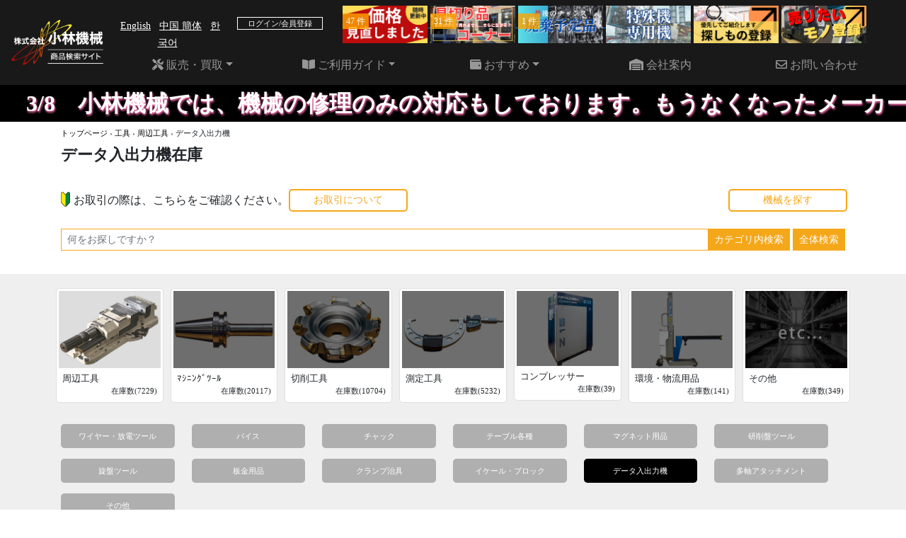

--- FILE ---
content_type: text/html; charset=utf-8
request_url: https://www.kkmt.co.jp/categories/1154/products
body_size: 9089
content:
<!DOCTYPE html>
<html lang="ja">
  <head>
      <!-- Global site tag (gtag.js) - Google Analytics -->
      <script async src="https://www.googletagmanager.com/gtag/js?id=G-JQ7BR4CJ4P"></script>
      <script>
        window.dataLayer = window.dataLayer || [];
        function gtag(){dataLayer.push(arguments);}
        gtag('js', new Date());

        gtag('config', 'G-JQ7BR4CJ4P');
      </script>
    <meta charset="utf-8">
    <meta http-equiv="x-ua-compatible" content="ie=edge">
    <meta name="viewport" content="width=device-width, initial-scale=1.0, maximum-scale=1.0, minimum-scale=1.0">
      <meta charset="UTF-8">
<title>データ入出力機在庫 工具 - 周辺工具 | 中古機械,工作機械と中古工具の販売・買取・修理・加工・レンタル</title>
<link rel="icon" type="image/x-icon" href="https://www.kkmt.co.jp/favicon.ico">
<link rel="apple-touch-icon" type="image/jpg" href="https://www.kkmt.co.jp/apple-touch-icon.png" sizes="180x180">
<meta name="description" content="小林機械ではあらゆる製造業者様の幅広い要求にご対応出来るよう、大型工作機械から中古機械・中古工具・新品道具類まで豊富な中古・新品在庫を取り揃えて体制を整えております。工作機械の買取・査定を強化しております。有休機械・入れ替え機械などありましたらお気軽にお問い合わせください。">
<meta name="keywords" content="小林機械,中古機械,工作機械,中古工具,工具,周辺工具,データ入出力機">
<link rel="canonical" href="https://www.kkmt.co.jp/categories/1154/products">
<meta property="og:title" content="データ入出力機在庫 工具 - 周辺工具">
<meta property="og:description" content="小林機械ではあらゆる製造業者様の幅広い要求にご対応出来るよう、大型工作機械から中古機械・中古工具・新品道具類まで豊富な中古・新品在庫を取り揃えて体制を整えております。工作機械の買取・査定を強化しております。有休機械・入れ替え機械などありましたらお気軽にお問い合わせください。">
<meta property="og:type" content="website">
<meta property="og:url" content="https://www.kkmt.co.jp/categories/1154/products">
<meta property="og:site_name" content="株式会社 小林機械">
<meta property="og:locale" content="ja_JP">
<meta name="twitter:site" content="@kikai9999">
<meta name="twitter:card" content="summary">
    <link rel="stylesheet" href="//use.fontawesome.com/releases/v5.6.1/css/all.css">
    <link rel="shortcut icon" href="/favicon.ico">
    <link rel="icon" type="image/png" href="/android-chrome-256x256.png">
    <meta name="csrf-param" content="authenticity_token" />
<meta name="csrf-token" content="4Sb0QL7RTGBv1rk4elaBjiCTt5oh9sDAeb5QcGFP1GbgHRcc/PkrJ5ALnX5dXAVA+p1sB8iQ2Qw9Dp9LV2W9pQ==" />
    
    <link rel="stylesheet" media="all" href="//stackpath.bootstrapcdn.com/bootstrap/5.0.0-alpha1/css/bootstrap.min.css" data-turbolinks-track="reload" />    <link rel="stylesheet" media="all" href="/assets/style-f956ebf98609a72409d2d48451fdb56b4e44f84812afcdcc991695c03ed6a493.css" data-turbolinks-track="reload" />
    <link rel="stylesheet" media="all" href="/assets/initialiize-598f5376db4e7ebcf62c235fed1862edb5fc3a58303a36a83f058022d4ab972b.css" />
      <link rel="stylesheet" media="all" href="/assets/categories-b1e3d5b27da45624889557810b0327ceb29d37d4e64a4bcc72b4d7a6fdd7188a.css" />
  <link rel="stylesheet" media="all" href="/assets/categories_tool-b86d9f6b386d504fd6e0d70fd85a0b0e8f297821bfe8033bb67c38f5d745ee06.css" />

    <link rel="stylesheet" media="all" href="/assets/common-3f02003207decab6a715749fe7c68477f22f89739a183f6710d06eb3c38326ed.css" />
    <link rel="stylesheet" media="all" href="/assets/common_other-24c08fa2da3e1574d7fa7ba38cb367b9829bb191da8d0a9e52224bd4357789c5.css" />
		<!--[if lt IE 9]>
			<script src="https://oss.maxcdn.com/html5shiv/3.7.2/html5shiv.min.js"></script>
			<script src="https://oss.maxcdn.com/respond/1.4.2/respond.min.js"></script>
		<![endif]-->
    <link rel="stylesheet" href="https://cdnjs.cloudflare.com/ajax/libs/fancybox/3.5.7/jquery.fancybox.min.css"  />
      <!-- User Heat Tag -->
      <script type="text/javascript">
      (function(add, cla){window['UserHeatTag']=cla;window[cla]=window[cla]||function(){(window[cla].q=window[cla].q||[]).push(arguments)},window[cla].l=1*new Date();var ul=document.createElement('script');var tag = document.getElementsByTagName('script')[0];ul.async=1;ul.src=add;tag.parentNode.insertBefore(ul,tag);})('//uh.nakanohito.jp/uhj2/uh.js', '_uhtracker');_uhtracker({id:'uhqMiftEXH'});
      </script>
      <!-- End User Heat Tag -->
  </head>
  <body>

    <header>
	<nav class="navbar navbar-expand-md navbar-dark bg-black fixed-top">
		<div class="container-fluid">
			<a href="/">				<img alt="小林機械" class="img-fluid navbar-brand" src="/logo.png" /></a>			<button class="navbar-toggler" type="button" data-toggle="collapse" data-target="#navbarContent" aria-controls="navbarContent" aria-expanded="false" aria-label="Toggle navigation">
				<span class="navbar-toggler-icon"></span>
			</button>
			<div class="collapse navbar-collapse flex-column" id="navbarContent">
				<ul class="navbar-nav w-100">
					<li class="nav-item">
						<div class="row">
							<div class="col-6 pt-3">
								<small>
									<a class="text-white pl-2" href="https://translate.google.com/translate?sl=ja&amp;tl=en&amp;u=https://www.kkmt.co.jp/categories/1154/products">English</a>									<a class="text-white pl-2" href="https://translate.google.com/translate?sl=ja&amp;tl=zh-CN&amp;u=https://www.kkmt.co.jp/categories/1154/products">中国 簡体</a>									<a class="text-white pl-2" href="https://translate.google.com/translate?sl=ja&amp;tl=ko&amp;u=https://www.kkmt.co.jp/categories/1154/products">한국어</a>								</small>
							</div>
							<div class="col-6 pt-3">
									<a class="text-decoration-none" href="/users/sign_in">										<div class="entry_border text-white text-center">
											ログイン/会員登録
										</div>
</a>							</div>
						</div>
					</li>
					<li class="nav-item">
						<div class="float-right">
							<a class="img-on-text-left-under" href="/pages/price_review">								<img alt="価格見直しました" style="max-width: 120px;" src="/assets/front/header/price_review-6230f8ad7d9d4da83730f37a1c3c27db13c1bfbbf6a4c94c6935779482469dd0.png" />									<p class="text-white blinking">47 件</p>
</a>							<a class="img-on-text-left-under" href="/pages/bargain">								<img alt="見切り品コーナー" style="max-width: 120px;" src="/assets/front/header/sale_logo-e7c65f9e4015fc26ee45cb0006e94c1e447d6c9fee44a733bde74dfaba1c9ebe.png" />									<p class="text-white blinking">31 件</p>
</a>							<a class="img-on-text-left-under" href="/pages/scraps">								<img alt="廃棄予定コーナー" style="max-width: 120px;" src="https://www.kkmt.co.jp/uploads/promotion_picture/content/346/scrap_pages_banner.png" />									<p class="text-white blinking">1 件</p>
</a>							<a href="/pages/experts"><img alt="特殊機・専用機コーナー" style="max-width: 120px;" src="/assets/front/header/experts_banner-f52243a8daa21583a5e161626f6d06e64777dd3b630d92bb0947b9e3eb9bd0c9.png" /></a>							<a href="/inquiry/contact"><img alt="探しもの登録" style="max-width: 120px;" src="/assets/front/header/search_stock_logo-3173b66f4bff0d211c92a62b5531df57f5ee9d1d7325a8cbca08c13d09026d02.png" /></a>							<a href="/inquiry/want_sell"><img alt="売りたいもの登録" style="max-width: 120px;" src="/assets/front/header/sale_stock_logo-caa3c735780098866383c786b6b1910c969eabda2f5e9e16f2d918e67106c0b3.png" /></a>						</div>
					</li>
				</ul>
				<ul class="navbar-nav w-100 nav-justified">
					<li class="nav-item dropdown">
						<a class="nav-link dropdown-toggle" href="#" id="navbarDropdown" role="button" data-toggle="dropdown" aria-haspopup="true" aria-expanded="false">
							<i class="fas fa-tools"></i> 販売・買取</a>
						</a>
						<div class="dropdown-menu" aria-labelledby="navbarDropdown">
							<p class="dropdown-item">商品を探す</p>
							<div class="dropdown-divider"></div>
							<a class="dropdown-item" href="/categories/1/products">機械</a>							<a class="dropdown-item" href="/categories/131/products">工具</a>							<a class="dropdown-item" href="/new_arrivals/machines">新入荷商品</a>							<a class="dropdown-item" href="/inquiry/purchase_assessment">機械/工具の買取査定</a>							<a class="dropdown-item" href="/local_sale/onsite_sales">現地販売</a>							<a class="dropdown-item" href="/local_sale">現地委託販売</a>							<a class="dropdown-item" href="/events">フェア・イベント</a>							<a target="_blank" class="dropdown-item" href="https://auctions.yahoo.co.jp/seller/EcCBpk5a2WnXw91EPdYVGxkGbusV5?user_type=c">ヤフオク</a>							<a class="dropdown-item" href="/maintenances">整備録</a>							<a class="dropdown-item" href="/makers">メーカー一覧</a>						</div>
					</li>
					<li class="nav-item dropdown">
						<a class="nav-link dropdown-toggle" href="#" id="navbarDropdown" role="button" data-toggle="dropdown" aria-haspopup="true" aria-expanded="false">
							<i class="fas fa-book-open"></i> ご利用ガイド</a>
						</a>
						<div class="dropdown-menu" aria-labelledby="navbarDropdown">
							<a class="dropdown-item" href="/guide/dealing">お取引について</a>							<a class="dropdown-item" href="/guide/sale">販売の流れ</a>							<a class="dropdown-item" href="/guide/purchase">買取・査定の流れ</a>							<a class="dropdown-item" href="/guide/faq">よくある質問</a>							<a class="dropdown-item" href="/guide/support">使い方ガイド</a>							<a class="dropdown-item" href="/company">アクセス</a>						</div>
					</li>
					<li class="nav-item dropdown">
						<a class="nav-link dropdown-toggle" href="#" id="navbarDropdown" role="button" data-toggle="dropdown" aria-haspopup="true" aria-expanded="false">
							<i class="fas fa-wallet"></i> おすすめ</a>
						</a>
						<div class="dropdown-menu" aria-labelledby="navbarDropdown">
							<a class="dropdown-item" href="/pages/guarantee_campaign">安心保証サービス</a>							<a class="dropdown-item" href="/pages/subscription">小林機械のサブスク</a>							<a class="dropdown-item" href="/pages/mizuho_lease">小林機械のリース・割賦購入</a>						</div>
					</li>
					<li class="nav-item">
						<a class="nav-link" href="//cop.kkmt.co.jp" target="_blank"><i class="fas fa-warehouse"></i> 会社案内</a>
					</li>
					<li class="nav-item">
						<a class="nav-link" href="/inquiry">							<i class="far fa-envelope"></i> お問い合わせ
</a>					</li>
				</ul>
			</div>
		</div>
	</nav>
</header>
      <div class="top-scroll-list promotion-fixed-top">
        <span>3/8　小林機械では、機械の修理のみの対応もしております。もうなくなったメーカーの機械や、他社で買われた機械でも、遠慮なくご連絡ください。出来るだけの努力はいたします。</span>
      </div>
    


<form action="/categories/1154/products" accept-charset="UTF-8" method="get"><input name="utf8" type="hidden" value="&#x2713;" />
  <div class="_categories">
    <div class="overlay" onclick="top_return();">
      <div class="container" id="top_margin">
        <div class="search_block">
          <div class="row search_area">
            <div class="col-md-12 col-sm-12 col-12 crumb_title">
              <div class="breadcrumbs"><a href="/">トップページ</a> &rsaquo; <a href="/categories/131/products">工具</a> &rsaquo; <a href="/categories/132/products">周辺工具</a> &rsaquo; <span class="current">データ入出力機</span></div>

              <h1>
                  データ入出力機在庫
              </h1>
            </div>
          </div>
            <!-- お取引につきまして -->
<div class="row dealing_msg">
  <div class="col-md-10 col-sm-12 col-12">
    <div class="dealing_comment">
      <div class="vertical_set">
        <div class="vertical_center">
          <ul>
            <img alt="お取引につきまして" src="/assets/front/header/beginner-2f764a6e123c3015c73330a8746d293d33da62fbfa48c72304afae34a9befa85.png" />            <li>
              お取引の際は、こちらをご確認ください。
            </li>
          </ul>
        </div>
      </div>
    </div>
    <div class="dealing_btn">
      <a class="frame_orenge_button" href="/guide/dealing">お取引について</a>    </div>
  </div>
    <div class="col-lg-2 d-md-block d-md-none d-sm-none d-none">
      <div class="dealing_btn">
        <a class="frame_orenge_button" href="/categories/1/products">機械を探す</a>      </div>
    </div>
</div>
            <div class="row">
              <!-- PC 検索 -->
              <div class="col-md-12 col-sm-12">
                <div class="row">
                  <div class="col-md-12 col-sm-12 col-12 search_btn mt-1">
                    <div class="input-group input-group-sm">
                      <input placeholder="何をお探しですか？" class="form-control input-orange " style="border-radius: 0rem;" type="text" name="search_forms_products_search[keyword]" id="search_forms_products_search_keyword" />                      <input type="submit" name="commit" value="カテゴリ内検索" class="input-group-text bg-orange text-white" data-disable-with="カテゴリ内検索" />                      <input type="submit" name="all_filter" value="全体検索" class="input-group-text bg-orange text-white ml-1 category-search-botton" style="border-radius: 0rem;" data-disable-with="全体検索" />
                    </div>
                  </div>
                </div>
              </div>

              <!-- SP 機械を探す/工具を探す -->

              <div class="row machine_tool mt-3">
                <div class="d-sm-none" id="search_disp_sp">
                  <div class="row search_sp">
                    <input type="hidden" id="main_select" name="main_select" value="2">
                    <div class="col-md-6 col-sm-6 col-6">
                      <div class="search_machine_sp" id="search_machine_glay" onClick="machine_tool_select( 1 );">
                        <div class="search_machine_img_sp">
                          <img alt="機械を探す" src="/assets/front/top/search_machine-601795b7d25dabe63d6feb1bdb4964dddaf6bbf4fee199fd0477563661f8955e.jpg" />                        </div>
                        <div class="search_machine_text_sp">
                          <p>
                            機械を探す
                          </p>
                        </div>
                      </div>
                    </div>
                    <div class="col-md-6 col-sm-6 col-6">
                      <div class="search_machine_sp" id="search_tool_glay" onClick="machine_tool_select( 2 );">
                        <div class="search_machine_img_sp">
                          <img alt="工具を探す" src="/assets/front/top/search_tool-faa157cec682558704ef2f67bdd7f3dda58465b07ef37cb20bd63136797c1162.jpg" />                        </div>
                        <div class="search_machine_text_sp">
                          <p>
                            工具を探す
                          </p>
                        </div>
                      </div>
                    </div>
                  </div>
                </div>
              </div>

            </div>
        </div>
      </div>
        <div class="category_back">
          <div class="container">
            <div id="category_block">
              
  <span id="matchine_disp_select">
    <div class="row d-md-none">
        <div class="col-lg-2 col-md-3 col-sm-4 col-6 category">
          <div class="category_choice">
            <div class="category_img">
              <a href="/categories/79/products"><img alt="NC" src="/uploads/category_picture/content/1/machine-01.jpg" /></a>                  <a href="/categories/79/products">                    <div class="content-mask"></div>
</a>            </div>
            <div class="category_text">
              <p class="left">
                NC              </p>
              <p class="right">
                在庫数(585)
              </p>
            </div>
          </div>
        </div>
        <div class="col-lg-2 col-md-3 col-sm-4 col-6 category">
          <div class="category_choice">
            <div class="category_img">
              <a href="/categories/30/products"><img alt="汎用" src="/uploads/category_picture/content/2/machine-02.jpg" /></a>                  <a href="/categories/30/products">                    <div class="content-mask"></div>
</a>            </div>
            <div class="category_text">
              <p class="left">
                汎用              </p>
              <p class="right">
                在庫数(494)
              </p>
            </div>
          </div>
        </div>
        <div class="col-lg-2 col-md-3 col-sm-4 col-6 category">
          <div class="category_choice">
            <div class="category_img">
              <a href="/categories/2/products"><img alt="板金" src="/uploads/category_picture/content/3/machine-03.jpg" /></a>                  <a href="/categories/2/products">                    <div class="content-mask"></div>
</a>            </div>
            <div class="category_text">
              <p class="left">
                板金              </p>
              <p class="right">
                在庫数(175)
              </p>
            </div>
          </div>
        </div>
        <div class="col-lg-2 col-md-3 col-sm-4 col-6 category">
          <div class="category_choice">
            <div class="category_img">
              <a href="/categories/976/products"><img alt="測定機器" src="/uploads/category_picture/content/10/tool-04.jpg" /></a>                  <a href="/categories/976/products">                    <div class="content-mask"></div>
</a>            </div>
            <div class="category_text">
              <p class="left">
                測定機器              </p>
              <p class="right">
                在庫数(126)
              </p>
            </div>
          </div>
        </div>
        <div class="col-lg-2 col-md-3 col-sm-4 col-6 category">
          <div class="category_choice">
            <div class="category_img">
              <a href="/categories/125/products"><img alt="機械類その他" src="/uploads/category_picture/content/16/machine-06.jpeg" /></a>                  <a href="/categories/125/products">                    <div class="content-mask"></div>
</a>            </div>
            <div class="category_text">
              <p class="left">
                機械類その他              </p>
              <p class="right">
                在庫数(19)
              </p>
            </div>
          </div>
        </div>
        <div class="col-lg-2 col-md-3 col-sm-4 col-6 category">
          <div class="category_choice">
            <div class="category_img">
              <a href="/categories/515/products"><img alt="小型機" src="/uploads/category_picture/content/4/machine-04.jpg" /></a>                  <a href="/categories/515/products">                    <div class="content-mask"></div>
</a>            </div>
            <div class="category_text">
              <p class="left">
                小型機              </p>
              <p class="right">
                在庫数(395)
              </p>
            </div>
          </div>
        </div>
    </div>
  </span>
  <span id="tool_disp_select">
    <div class="row ">
        <div class="col-lg-1 col-md-3 col-sm-4 col-6 category tool_parts">
          <div class="category_choice">
            <div class="category_img">
              <a href="/categories/132/products"><img alt="周辺工具" src="/uploads/category_picture/content/8/tool-02.jpg" /></a>            </div>
            <div class="category_text">
              <p class="left">
                周辺工具              </p>
              <p class="right">
                在庫数(7229)
              </p>
            </div>
          </div>
        </div>
        <div class="col-lg-1 col-md-3 col-sm-4 col-6 category tool_parts">
          <div class="category_choice">
            <div class="category_img">
              <a href="/categories/539/products"><img alt="ﾏｼﾆﾝｸﾞﾂｰﾙ" src="/uploads/category_picture/content/7/tool-01.jpg" /></a>                  <a href="/categories/539/products">                    <div class="content-mask"></div>
</a>            </div>
            <div class="category_text">
              <p class="left">
                ﾏｼﾆﾝｸﾞﾂｰﾙ              </p>
              <p class="right">
                在庫数(20117)
              </p>
            </div>
          </div>
        </div>
        <div class="col-lg-1 col-md-3 col-sm-4 col-6 category tool_parts">
          <div class="category_choice">
            <div class="category_img">
              <a href="/categories/190/products"><img alt="切削工具" src="/uploads/category_picture/content/9/tool-03.jpg" /></a>                  <a href="/categories/190/products">                    <div class="content-mask"></div>
</a>            </div>
            <div class="category_text">
              <p class="left">
                切削工具              </p>
              <p class="right">
                在庫数(10704)
              </p>
            </div>
          </div>
        </div>
        <div class="col-lg-1 col-md-3 col-sm-4 col-6 category tool_parts">
          <div class="category_choice">
            <div class="category_img">
              <a href="/categories/366/products"><img alt="測定工具" src="/uploads/category_picture/content/11/tool-05.jpg" /></a>                  <a href="/categories/366/products">                    <div class="content-mask"></div>
</a>            </div>
            <div class="category_text">
              <p class="left">
                測定工具              </p>
              <p class="right">
                在庫数(5232)
              </p>
            </div>
          </div>
        </div>
        <div class="col-lg-1 col-md-3 col-sm-4 col-6 category tool_parts">
          <div class="category_choice">
            <div class="category_img">
              <a href="/categories/967/products"><img alt="コンプレッサー" src="/uploads/category_picture/content/5/machine-05.jpg" /></a>                  <a href="/categories/967/products">                    <div class="content-mask"></div>
</a>            </div>
            <div class="category_text">
              <p class="left">
                コンプレッサー              </p>
              <p class="right">
                在庫数(39)
              </p>
            </div>
          </div>
        </div>
        <div class="col-lg-1 col-md-3 col-sm-4 col-6 category tool_parts">
          <div class="category_choice">
            <div class="category_img">
              <a href="/categories/985/products"><img alt="環境・物流用品" src="/uploads/category_picture/content/12/tool-07.jpg" /></a>                  <a href="/categories/985/products">                    <div class="content-mask"></div>
</a>            </div>
            <div class="category_text">
              <p class="left">
                環境・物流用品              </p>
              <p class="right">
                在庫数(141)
              </p>
            </div>
          </div>
        </div>
        <div class="col-lg-1 col-md-3 col-sm-4 col-6 category tool_parts">
          <div class="category_choice">
            <div class="category_img">
              <a href="/categories/533/products"><img alt="その他" src="/uploads/category_picture/content/13/tool-06.jpg" /></a>                  <a href="/categories/533/products">                    <div class="content-mask"></div>
</a>            </div>
            <div class="category_text">
              <p class="left">
                その他              </p>
              <p class="right">
                在庫数(349)
              </p>
            </div>
          </div>
        </div>
    </div>
  </span>

    <div class="narrow_area">
      <div class="row narrow_menu">
        <div class="row category_area">
            <div class="col-lg-2 col-md-3 col-sm-4 col-6 category_btn">
                <a class="product_btn btn button_shadow " href="/categories/173/products">ワイヤー・放電ツール</a>            </div>
            <div class="col-lg-2 col-md-3 col-sm-4 col-6 category_btn">
                <a class="product_btn btn button_shadow " href="/categories/133/products">バイス</a>            </div>
            <div class="col-lg-2 col-md-3 col-sm-4 col-6 category_btn">
                <a class="product_btn btn button_shadow " href="/categories/141/products">チャック</a>            </div>
            <div class="col-lg-2 col-md-3 col-sm-4 col-6 category_btn">
                <a class="product_btn btn button_shadow " href="/categories/147/products">テーブル各種</a>            </div>
            <div class="col-lg-2 col-md-3 col-sm-4 col-6 category_btn">
                <a class="product_btn btn button_shadow " href="/categories/156/products">マグネット用品</a>            </div>
            <div class="col-lg-2 col-md-3 col-sm-4 col-6 category_btn">
                <a class="product_btn btn button_shadow " href="/categories/164/products">研削盤ツール</a>            </div>
            <div class="col-lg-2 col-md-3 col-sm-4 col-6 category_btn">
                <a class="product_btn btn button_shadow " href="/categories/177/products">旋盤ツール</a>            </div>
            <div class="col-lg-2 col-md-3 col-sm-4 col-6 category_btn">
                <a class="product_btn btn button_shadow " href="/categories/169/products">板金用品</a>            </div>
            <div class="col-lg-2 col-md-3 col-sm-4 col-6 category_btn">
                <a class="product_btn btn button_shadow " href="/categories/184/products">クランプ治具</a>            </div>
            <div class="col-lg-2 col-md-3 col-sm-4 col-6 category_btn">
                <a class="product_btn btn button_shadow " href="/categories/185/products">イケール・ブロック</a>            </div>
            <div class="col-lg-2 col-md-3 col-sm-4 col-6 category_btn">
                <a class="product_btn btn button_shadow selected" href="/categories/1154/products">データ入出力機</a>            </div>
            <div class="col-lg-2 col-md-3 col-sm-4 col-6 category_btn">
                <a class="product_btn btn button_shadow " href="/categories/1155/products">多軸アタッチメント</a>            </div>
            <div class="col-lg-2 col-md-3 col-sm-4 col-6 category_btn">
                <a class="product_btn btn button_shadow " href="/categories/163/products">その他</a>            </div>
        </div>
        <div class="col-md-12 col-sm-12 col-12">
            <button class="btn narrow_menu_button p-0" type="button" data-toggle="collapse" data-target="#narrow_menu_box" aria-expanded="false" aria-controls="narrow_menu_box">
              <span class="frame_orenge_button px-5 text-white" style="background-color: #f5a71a">絞り込み検索画面</span>
            </button>
          <span class="small"><b>機種/メーカーの絞り込みができます。</b></span>
        </div>
      </div>
      <div id="narrow_menu_box" class="collapse ">
        <hr>

        <div>
          <div class="row" id="maker_menu">
            <div class="col-12 d-sm-none model_menu_sp collapse" data-toggle="collapse" data-target="#warehouse_menu_box" aria-expanded="true" aria-controls="warehouse_menu_box">
              <span id="warehouse_down_arrow">
                <img src="/assets/front/header/sp_button_down-a5fac413aee4fffa7b1fa2811501b8db87a3275a0b86851c0055ed06608b36fd.png" />              </span>
              倉庫を選択
            </div>
            <div class="col-md-12 col-sm-12 d-sm-block d-none model_menu_pc">
              <p class="caption">倉庫を選択</p>
            </div>
          </div>
          <div id="warehouse_menu_box" class="collapse show">
            <div class="row">
              <input type="hidden" name="search_forms_products_search[warehouses][]" value="" />
                <div class="col-lg-2 col-md-3 col-sm-4 col-6 product_btn">
                  <input class="model" type="checkbox" value="20" name="search_forms_products_search[warehouses][]" id="search_forms_products_search_warehouses_20" />                  <label class="model_btn button_shadow" for="search_forms_products_search_warehouses_20">マシンプラザ本庄(埼玉県本庄市)</label>                </div>

                <div class="col-lg-2 col-md-3 col-sm-4 col-6 product_btn">
                  <input class="model" type="checkbox" value="15" name="search_forms_products_search[warehouses][]" id="search_forms_products_search_warehouses_15" />                  <label class="model_btn button_shadow" for="search_forms_products_search_warehouses_15">東日本マシンプラザ(群馬県館林市)</label>                </div>

                <div class="col-lg-2 col-md-3 col-sm-4 col-6 product_btn">
                  <input class="model" type="checkbox" value="6" name="search_forms_products_search[warehouses][]" id="search_forms_products_search_warehouses_6" />                  <label class="model_btn button_shadow" for="search_forms_products_search_warehouses_6">現場</label>                </div>
            </div>
          </div>
        </div>
        <hr>


        <!-- 絞り込みボタン start -->
        <div class="row">
          <div class="col-md-8 hidden-sm">
          </div>
          <div class="col-12 d-sm-none">
          </div>
          <div class="col-md-2 col-sm-4 col-6 machine_btn">
            <a class="btn" href="/categories/1154/products">クリア</a>          </div>
          <div class="col-md-2 col-sm-4 col-6 machine_btn">
            <input type="submit" name="commit" value="絞り込む" class="btn btn-sm button_shadow" data-disable-with="絞り込む" />          </div>
        </div>
        <!-- 絞り込みボタン end -->

      </div>
    </div>

            </div>
          </div>
        </div>
      <div class="container">
          <p class="h4 my-5 text-center">
            該当する商品がありませんでした。他の条件に変更してください。<br>
            また、ホームページに掲載されていない場合もあります。<br>
            お気軽にお問い合わせください。
          </p>
        <div class="postscript mb-3">
          <p class="message">
            <span class="message_bold">総額表示義務化について：</span>小林機械では、事業間取引が主となっているため、価格表示を従来通り税抜価格として表示します。<br>
            個人消費者様は表示されている税抜価格＋10％の消費税を足した金額がお取引金額となります。
          </p>
          <p class="reference">
            参照：国税庁 No.6902「総額表示」の義務付けより https://www.nta.go.jp/taxes/shiraberu/taxanswer/shohi/6902.htm<br>
            参照：財務省 総額表示に関する主な質問 https://www.mof.go.jp/tax_policy/summary/consumption/a_001.htm#4
          </p>
        </div>
      </div>

    </div>
  </div>
</form>
    <div id="btn_top">
	<div>
		<a href="#">
			<img src="/assets/front/header/scroll-e7a5991f666c500d2b907ceeb0a9aca614840b01a5ea058170624c59c274f70d.png" />		</a>
	</div>
</div>

<footer>
	<div class="footer_pc">
		<div class="footer_block">
			<div class="footer_body">
				<div class="company_area">
					<p class="company_name">Kobayashi Kikai, Ltd.</p>
					<p class="sub_name">Machine Plaza East Japan & Honjyo</p>
					<p class="sns_area">
						<a href="https://www.facebook.com/kkmt.plaza" target="_blank">
							<i class="fab fa-facebook"></i>
						</a>
						<a href="https://www.youtube.com/channel/UCbxJ2cR4lZesrMe27abRNyQ" target="_blank">
							<i class="fab fa-youtube"></i>
						</a>
						<a href="https://www.instagram.com/kobayashi_kikai/" target="_blank">
							<i class="fab fa-instagram"></i>
						</a>
						<a href="https://line.me/R/ti/p/%40ojm5047e" target="_blank">
							<i class="fab fa-line"></i>
						</a>
						<a href="https://twitter.com/kobayashikikai" target="_blank">
							<i class="fab fa-twitter"></i>
						</a>
					</p>
					<div id="footer_youtube">
						<a href="https://www.youtube.com/channel/UCbxJ2cR4lZesrMe27abRNyQ" target="_blank">
							<img src="/assets/front/footer/youtube-12597ad0403747442663e356fa96be119b76669d1308602fc88615b6b68dbd16.jpg" />						</a>
					</div>
				</div>

				<div class="footer_products">
					<p class="title"><i class="fas fa-tools"></i>  販売・買取</p>
					<p class="contents">商品を探す</p>
					<p class="contents indent"><a href="/categories/1/products">機械</a></p>
					<p class="contents indent"><a href="/categories/131/products">工具</a></p>
					<p class="contents indent"><a href="/new_arrivals/machines">新入荷商品</a></p>
					<p class="contents"><a href="/local_sale">現地販売</a></p>
					<p class="contents"><a href="/events">フェア・イベント</a></p>
					<p class="contents"><a href="/makers">メーカー一覧</a></p>
					<p class="contents"><a target="_blank" href="https://auctions.yahoo.co.jp/seller/kikai999">ヤフオク</a></p>
					<p class="contents"><a href="/inquiry/purchase_assessment">機械/工具の買取査定</a></p>
					<p class="contents"><a href="/maintenances">整備録</a></p>
				</div>
				<div class="footer_products">
					<p class="title"><i class="fas fa-book-open"></i> ご利用ガイド</p>
					<p class="contents"><a href="/guide/dealing">お取引について</a></p>
					<p class="contents"><a href="/guide/support">使い方ガイド</a></p>
					<p class="contents"><a href="/guide/faq">よくある質問</a></p>
					<p class="contents"><a href="/guide/sale">販売の流れ</a></p>
					<p class="contents"><a href="/guide/purchase">買取・査定の流れ</a></p>
					<p class="contents"><a href="/company">アクセス</a></p>
					<br>
					<p class="title"><i class="fas fa-wallet"></i> おすすめ</p>
					<p class="contents"><a href="/pages/guarantee_campaign">安心保証サービス</a></p>
					<p class="contents"><a href="/pages/subscription">小林機械のサブスク</a></p>
					<p class="contents"><a href="/pages/mizuho_lease">小林機械のリース・割賦購入</a></p>
				</div>
				<div class="footer_products">
					<p class="title">
						<a href="//cop.kkmt.co.jp" class="text-white" style="text-decoration: none;" >
							<i class="fas fa-warehouse"></i> 会社案内
						</a>
						<br>
						<br>
					</p>
					<p class="title"><i class="fas fa-bell"></i> お知らせ</p>
					<p class="contents"><a href="/mailmagazine_histories">メールマガジン</a></p>
					<p class="contents"><a href="/flyers">おすすめチラシ</a></p>
					<p class="contents"><a href="/company/business_calendar">営業日カレンダー</a></p>
					<p class="contents"><a href="/privacy">プライバシーポリシー</a></p>
					<p class="contents"><a target="_blank" href="http://kbk.kkmt.co.jp/">KBK</a></p>
				</div>
				<div class="footer_corprate">
					<div class="footer_corporate_area">
						<a href="//cop.kkmt.co.jp"><img src="/assets/front/footer/corporate_site-b886db77ce9fa660cd1e5109f56856bad1b3b978906daf681cc2591b7b84e867.png" /></a>					</div>
					<div class="inquiry">
						<a href="/inquiry">							<i class="far fa-envelope"></i> お問い合わせ
</a>					</div>
					<p><small>登録番号：T3-0700-0102-2091</small></p>
					<div class="footer_corporate_area p-2 mt-5 bg-white">
						<a target="_blank" href="https://machine-freak.com/"><img src="https://machine-freak.com/assets/header-logo-1ce3f7ce7de0f3e65d700543710e3da973bbeed9dce949ebdf339e99d0a05d44.png" /></a>					</div>
				</div>
			</div>
		</div>
	</div>



	<div class="copyright" id="row_line">
		<p><span>&#x00A9;</span>2026 Copyright : Kobayashi Kikai, Ltd.</p>
	</div>
</footer>

    
    
      <script src="/assets/web-d10bd0dd5b555c36906c3ab1064f0a1cb2c207caaeab9a69d0002dd9526c52b2.js"></script>
    <script src="//stackpath.bootstrapcdn.com/bootstrap/5.0.0-alpha1/js/bootstrap.min.js" data-turbolinks-track="reload"></script>
    <script src="/assets/smooth-scroll.polyfills-96b5efe7422fff234facc41b26cec1ad8d112004bf012a2b78e3c987a81a602c.js"></script>
    <script src="/assets/nab_lib-6d905352023e21ede9524e27e9c6992dbbbb19a26498514b2159305e2d5cf13b.js"></script>
      <script src="/assets/categories_add-21485ee3e336882e90846c697d8319d49e51ba6336a580c190baadcb02b9742f.js"></script>
  <script src="/assets/categories_machine-af847947d92e82249d85d73ebcd62a6b4d7661c93108b1843167bcb34eb67665.js"></script>

    <script src="/assets/common-0a7518f25d7b72e7ae454ec384aac3875e89e5c96f886c0bdaedfbfae0b7b887.js"></script>
    <script src="/assets/common_other-c76a519946d6176b27ce8a4c94399787ab44d997c791aee56e6a5ae0b0fd3bde.js"></script>

    <script src="https://cdnjs.cloudflare.com/ajax/libs/fancybox/3.5.7/jquery.fancybox.min.js"></script>
    <script>
      $(document).ready(function() {
        $('[data-fancybox]').fancybox();
      });
    </script>
  </body>

</html>



--- FILE ---
content_type: text/css
request_url: https://www.kkmt.co.jp/assets/initialiize-598f5376db4e7ebcf62c235fed1862edb5fc3a58303a36a83f058022d4ab972b.css
body_size: 149
content:
*{margin:0;padding:0}body,div,p,ul,li,dl,dt,dd,h1,h2,h3,h4{padding:0px;margin:0px;font-family:"Hiragino Sans","メイリオ"}body{font-size:16px}


--- FILE ---
content_type: text/css
request_url: https://www.kkmt.co.jp/assets/categories-b1e3d5b27da45624889557810b0327ceb29d37d4e64a4bcc72b4d7a6fdd7188a.css
body_size: 2009
content:
div._categories div.category_back div.space_save{height:1px}div._categories div.search_block{margin-bottom:20px}div._categories div.search_block div.search_area{margin-bottom:10px}div._categories div.search_block div.dealing_msg{margin-top:20px;margin-bottom:20px;font-size:16px}div._categories div.search_block div.dealing_msg div.dealing_comment{float:left;max-width:100%}div._categories div.search_block div.dealing_msg div.dealing_comment div.vertical_set{width:100%}div._categories div.search_block div.dealing_msg div.dealing_comment div.vertical_set div.vertical_center{height:2em}div._categories div.search_block div.dealing_msg div.dealing_comment div.vertical_set div.vertical_center ul{float:left;list-style:none;width:100%}div._categories div.search_block div.dealing_msg div.dealing_comment div.vertical_set div.vertical_center ul li{margin-left:1.1em}div._categories div.search_block div.dealing_msg div.dealing_comment div.vertical_set div.vertical_center img{float:left;height:1.3em}div._categories div.search_block div.dealing_msg div.dealing_btn{float:left;font-size:14px;width:12em}@media (max-width: 768px){div._categories div.search_block div.dealing_msg div.dealing_btn{float:right}}div._categories div.search_block div.dealing_msg div.dealing_btn a.frame_orenge_button{line-height:2em}div._categories div.search_block div.search_btn{height:2em;font-size:14px}div._categories div.search_block div.search_btn div.search_text{width:55%;float:left;height:100%}div._categories div.search_block div.search_btn div.search_text input.search_text_input{width:100%;height:100%;border:1px solid #f5a71a;padding:0 0.5em 0 0.5em}div._categories div.search_block div.search_btn div.search_button{float:left;height:100%}div._categories div.search_block div.search_btn div.search_button input.search_text_btn{height:100%;border:2px solid #f5a71a;background-color:#f5a71a;color:#fff}div._categories div.search_block div.search_btn div.search_button input.search_text_btn:hover{background-color:#e49609;color:#fff;border:2px solid #e49609}div._categories div.search_block div.search_sp{border-bottom:1px solid #efefef}div._categories div.search_block div.search_sp div.search_machine_sp{width:100%;position:relative;cursor:pointer;height:100%}div._categories div.search_block div.search_sp div.search_machine_sp div.search_machine_img_sp{width:50%;float:left;padding:5px}div._categories div.search_block div.search_sp div.search_machine_sp div.search_machine_img_sp img{width:100%}div._categories div.search_block div.search_sp div.search_machine_sp div.search_machine_text_sp{width:50%;float:right;display:table;height:100%;color:#f5a71a}div._categories div.search_block div.search_sp div.search_machine_sp div.search_machine_text_sp p{display:table-cell;vertical-align:middle;font-size:3vw;padding-left:5px;padding-right:5px}div._categories div.search_block div.search_sp div.search_machine_sp div.search_machine_screen{width:100%;position:absolute;top:0px;bottom:0px}div._categories div.search_block div.search_sp div.search_machine_sp div#search_machine_glay{background-color:#00000000}div._categories div.search_block div.search_sp div.search_machine_sp div#search_tool_glay{background-color:#00000060}div._categories div.category_back{background-color:#efefef}div._categories div#category_block{position:relative;padding-top:20px}div._categories div#category_block div.category div.category_choice{background-color:#fff;width:100%;cursor:pointer;margin-bottom:15px;padding:3px;border-radius:5px 5px 5px 5px;border:1px solid #dfdfdf}div._categories div#category_block div.category div.category_choice div.category_img{position:relative}div._categories div#category_block div.category div.category_choice img{width:100%}div._categories div#category_block div.category div.category_choice div.category_text{font-size:10px;width:100%;padding:5px 5px 5px 5px;overflow:hidden}div._categories div#category_block div.category div.category_choice div.category_text p{width:100%}div._categories div#category_block div.category div.category_choice div.category_text p.left{text-align:left;font-size:13px}div._categories div#category_block div.category div.category_choice div.category_text p.right{text-align:right;font-size:11px}div._categories div#category_block div.category div.category_choice div.category_nonechoice{position:absolute;width:100%;background-color:#00000060;top:0px;bottom:0px}div._categories div#category_block div.category_btn{margin-bottom:15px}div._categories div#category_block div.category_btn input.product{display:none}div._categories div#category_block div.category_btn .product_btn{background-color:#afafaf;width:100%;text-align:center;color:#fff;cursor:pointer;font-size:11px;padding:6px 0px 6px 0px}div._categories div#category_block div.category_btn .selected{background-color:#000}div._categories div#category_block div.category_btn input#product_1:checked ~ #product_btn_1,div._categories div#category_block div.category_btn input#product_2:checked ~ #product_btn_2,div._categories div#category_block div.category_btn input#product_3:checked ~ #product_btn_3,div._categories div#category_block div.category_btn input#product_4:checked ~ #product_btn_4,div._categories div#category_block div.category_btn input#product_5:checked ~ #product_btn_5,div._categories div#category_block div.category_btn input#product_6:checked ~ #product_btn_6,div._categories div#category_block div.category_btn input#product_7:checked ~ #product_btn_7,div._categories div#category_block div.category_btn input#product_8:checked ~ #product_btn_8,div._categories div#category_block div.category_btn input#product_9:checked ~ #product_btn_9,div._categories div#category_block div.category_btn input#product_10:checked ~ #product_btn_10,div._categories div#category_block div.category_btn input#product_11:checked ~ #product_btn_11,div._categories div#category_block div.category_btn input#product_12:checked ~ #product_btn_12{background-color:#000}div._categories div#category_block div.category_area{margin-bottom:15px}div._categories div#category_block div.narrow_area{margin-top:10px;overflow:hidden}div._categories div#category_block div.narrow_area div.narrow_menu{margin-bottom:20px}div._categories div#category_block div.narrow_area div.narrow_menu div.narrow_menu_button{float:left;margin-right:1em;margin-bottom:5px}div._categories div#category_block div.narrow_area div.narrow_menu div.narrow_menu_button a{width:15em}div._categories div#category_block div.narrow_area div.narrow_menu div#narrow_menu_text{float:left;line-height:2em}div._categories div#category_block div.narrow_area div.narrow_menu div#narrow_menu_text span.big{font-size:16px;font-weight:bold}div._categories div#category_block div.narrow_area div.narrow_menu div#narrow_menu_text span.small{font-size:12px;font-weight:bold}div._categories div#category_block div.narrow_area div#narrow_menu_box{margin-bottom:20px}div._categories div#category_block div.model_area{margin-bottom:10px}div._categories div#category_block div.model_menu_sp{width:95%;margin-left:auto;margin-right:auto;margin-bottom:15px;display:block;text-align:left;background-color:#f5a71a;margin-top:1px;color:#fff;line-height:2em;font-size:16px}div._categories div#category_block div.model_menu_sp img{width:1em}div._categories div#category_block div.model_menu_pc{margin-bottom:10px}div._categories div#category_block div.product_btn{margin-bottom:15px}div._categories div#category_block div.product_btn input.model{display:none}div._categories div#category_block div.product_btn label.model_btn{background-color:#afafaf;width:100%;text-align:center;color:#fff;cursor:pointer;font-size:11px;padding:6px 0px 6px 0px}div._categories div#category_block div.product_btn input:checked+label{background-color:#000}div._categories div#category_block div.product_btn input#model_1:checked ~ #model_btn_1,div._categories div#category_block div.product_btn input#model_1:checked ~ #model_btn_1,div._categories div#category_block div.product_btn input#model_2:checked ~ #model_btn_2,div._categories div#category_block div.product_btn input#model_3:checked ~ #model_btn_3,div._categories div#category_block div.product_btn input#model_4:checked ~ #model_btn_4,div._categories div#category_block div.product_btn input#model_5:checked ~ #model_btn_5,div._categories div#category_block div.product_btn input#model_6:checked ~ #model_btn_6,div._categories div#category_block div.product_btn input#model_7:checked ~ #model_btn_7,div._categories div#category_block div.product_btn input#model_8:checked ~ #model_btn_8,div._categories div#category_block div.product_btn input#model_9:checked ~ #model_btn_9,div._categories div#category_block div.product_btn input#model_10:checked ~ #model_btn_10,div._categories div#category_block div.product_btn input#model_11:checked ~ #model_btn_11,div._categories div#category_block div.product_btn input#model_12:checked ~ #model_btn_12,div._categories div#category_block div.product_btn input#model_13:checked ~ #model_btn_13,div._categories div#category_block div.product_btn input#model_14:checked ~ #model_btn_14,div._categories div#category_block div.product_btn input#model_15:checked ~ #model_btn_15,div._categories div#category_block div.product_btn input#model_16:checked ~ #model_btn_16{background-color:#000}div._categories div#category_block div.model_btn{margin-bottom:15px}div._categories div#category_block div.model_btn input.maker{display:none}div._categories div#category_block div.model_btn label.maker_btn{background-color:#afafaf;width:100%;text-align:center;color:#fff;cursor:pointer;font-size:11px;padding:6px 0px 6px 0px}div._categories div#category_block div.model_btn input#maker_1:checked ~ #maker_btn_1,div._categories div#category_block div.model_btn input#maker_2:checked ~ #maker_btn_2,div._categories div#category_block div.model_btn input#maker_3:checked ~ #maker_btn_3,div._categories div#category_block div.model_btn input#maker_4:checked ~ #maker_btn_4,div._categories div#category_block div.model_btn input#maker_5:checked ~ #maker_btn_5,div._categories div#category_block div.model_btn input#maker_6:checked ~ #maker_btn_6,div._categories div#category_block div.model_btn input#maker_7:checked ~ #maker_btn_7,div._categories div#category_block div.model_btn input#maker_8:checked ~ #maker_btn_8,div._categories div#category_block div.model_btn input#maker_9:checked ~ #maker_btn_9,div._categories div#category_block div.model_btn input#maker_10:checked ~ #maker_btn_10,div._categories div#category_block div.model_btn input#maker_11:checked ~ #maker_btn_11,div._categories div#category_block div.model_btn input#maker_12:checked ~ #maker_btn_12,div._categories div#category_block div.model_btn input#maker_13:checked ~ #maker_btn_13,div._categories div#category_block div.model_btn input#maker_14:checked ~ #maker_btn_14{background-color:#000}div._categories div#category_block hr{padding:0px;background-color:#7f7f7f}div._categories div#category_block div.search_btn{height:2em;margin-bottom:20px}div._categories div#category_block div.search_btn div.search_text{width:78%;float:left;height:100%}div._categories div#category_block div.search_btn div.search_text input#search_text_input{width:100%;border:1px solid #f5a71a;height:100%}div._categories div#category_block div.search_btn div.search_button{width:22%;float:left;background-color:#f5a71a;border:1px solid #f5a71a;font-size:14px;height:100%}div._categories div#category_block div.search_btn div.search_button input.search_text_btn{width:100%;border:0px;height:100%;background-color:#f5a71a;border:2px solid #f5a71a;color:#fff}div._categories div#category_block div.search_btn div.search_button input.search_text_btn:hover{background-color:#e49609;border:2px solid #e49609}div._categories div#category_block div.search_btn div.search_text input.search_text_btn{width:19%;border:0px;background-color:#f5a71a;color:#fff}div._categories div#category_block div.maker_btn{margin-bottom:5px}div._categories div#category_block div.maker_btn input{width:100%;background-color:#f5a71a;color:#fff}div._categories div#category_block div.clear_btn{margin-bottom:5px}div._categories div#category_block div.clear_btn input{width:100%;background-color:#fff;color:#0a719d;border:2px solid #0a719d}div._categories div#category_block div.clear_btn input:hover{background-color:#0a719d;color:#fff}div._categories div#category_block div.machine_btn{margin-bottom:5px}div._categories div#category_block div.machine_btn input{width:100%;background-color:#fff;color:#0a719d;border:2px solid #0a719d}div._categories div#category_block div.machine_btn input:hover{background-color:#0a719d;color:#fff}div._categories div#category_block div.machine_btn a{margin-bottom:5px;width:100%;background-color:#fff;color:#0a719d;border:2px solid #0a719d}div._categories div#category_block div.machine_btn a:hover{background-color:#0a719d;color:#fff}div._categories div.mode_block{margin-top:10px;margin-bottom:20px}div._categories div.mode_block div.disp_mode{text-align:center}div._categories div.mode_block div.disp_mode input.mode{display:none}div._categories div.mode_block div.disp_mode label.mode_btn{display:inline-block;padding:5px 25px 5px 25px;background-color:#000;color:#fff;margin:10px;cursor:pointer}div._categories div.mode_block div.disp_mode label.mode_btn:hover{background-color:#0a719d}div._categories div.find_result{font-size:15px}div._categories div.page_block{margin-bottom:20px}div._categories div.page_block div.disp_page{margin-top:5px;margin-bottom:5px}div._categories div.page_block div.disp_page ul{list-style:none;display:flex;justify-content:center}div._categories div.page_block div.disp_page ul li{float:left;font-size:15px;border:1px solid gray;width:2em;text-align:center;margin:0px -1px 0px 0px}div._categories div.page_block div.disp_page ul li input.page{display:none}div._categories div.page_block div.disp_page ul li label.page_btn{width:100%;cursor:pointer}div._categories div.page_block div.disp_page ul li label.page_btn:hover{background-color:#efefef;color:#000}div._categories div.product_table{margin-bottom:20px}div._categories div.product_table img{width:100%}div._categories div.product_table div.product_text{margin-top:5px;margin-bottom:0px}div._categories div.product_table p.type_name{font-size:11px;line-height:1.5em;margin-top:0.7em}div._categories div.product_table p.maker_name{font-size:11px;line-height:1.5em}div._categories div.product_table p.product_name{font-size:15px;font-weight:bold;line-height:1.5em}div._categories div.product_table .detail-button{width:100%;background-color:#fff;color:#f5a71a;font-size:12px;border:2px solid #f5a71a}div._categories div.product_table .detail-button:hover{background-color:#f5a71a;color:#fff}div._categories div.product_table div.product_img{position:relative}div._categories div.product_table div.product_img div.product_stock{position:absolute;top:2px;right:2px;background-color:#9fa0a0;border-radius:14px;height:28px;padding-left:1em;padding-right:1em;font-size:10px;color:#fff}div._categories div.product_table div.product_img div.product_stock span{font-size:20px}div._categories div.postscript p.message{font-size:11px}div._categories div.postscript p.reference{font-size:10px}div._categories div.postscript span.message_bold{font-size:12px;font-weight:bold}


--- FILE ---
content_type: text/css
request_url: https://www.kkmt.co.jp/assets/common_other-24c08fa2da3e1574d7fa7ba38cb367b9829bb191da8d0a9e52224bd4357789c5.css
body_size: 30
content:
header{background-color:#000}


--- FILE ---
content_type: application/javascript
request_url: https://www.kkmt.co.jp/assets/common-0a7518f25d7b72e7ae454ec384aac3875e89e5c96f886c0bdaedfbfae0b7b887.js
body_size: 1381
content:
function global_menu_clear(){for(var e=document.getElementById("menu_btn").childElementCount,t=0;t<e;t++){document.getElementById("global_menu_"+Math.floor(t+1)).style.display="none"}}function global_menu_cont(e){for(var t=document.getElementById("menu_btn").childElementCount,o=0;o<t;o++){if(e.id!="menu_"+Math.floor(o+1))document.getElementById("global_menu_"+Math.floor(o+1)).style.display="none"}document.getElementById("global_"+e.id).style.display="block"}function hamburger_clear(){for(const e of document.getElementsByName("hamburger_btn"))e.checked=!1;hamburger_toggle()}function hamburger_toggle(){var e,t="";if(1==(e=document.getElementsByName("hamburger_btn"))[0].checked)t=e[0].value;(e=document.getElementById("hamburger_menu")).style.display="on"==t?"block":"none",(e=document.getElementById("hamburger_box_1")).style.display="none",(e=document.getElementById("hamburger_box_2")).style.display="none",(e=document.getElementById("hamburger_box_3")).style.display="none",(e=document.getElementById("hamburger_box_5")).style.display="none",(e=document.getElementById("hamburger_box_6")).style.display="none"}function hamburger_toggle_on(){document.getElementById("footer_box_1").style.display="none",document.getElementById("footer_box_2").style.display="none",document.getElementById("footer_box_3").style.display="none",document.getElementById("footer_box_4").style.display="none",document.getElementById("footer_box_5").style.display="none",document.getElementById("footer_box_6").style.display="none"}function hamburger_menu_clear(){document.getElementById("hamburger_box_1").style.display="none",document.getElementById("hamburger_box_2").style.display="none",document.getElementById("hamburger_box_3").style.display="none",document.getElementById("hamburger_box_5").style.display="none",document.getElementById("hamburger_box_6").style.display="none";var e=document.getElementById("hamburger_right_arrow_1"),t=document.getElementById("hamburger_down_arrow_1"),o=document.getElementById("hamburger_right_arrow_2"),n=document.getElementById("hamburger_down_arrow_2"),r=document.getElementById("hamburger_right_arrow_3"),l=document.getElementById("hamburger_down_arrow_3"),_=document.getElementById("hamburger_right_arrow_4"),d=document.getElementById("hamburger_down_arrow_4"),a=document.getElementById("hamburger_right_arrow_5"),i=document.getElementById("hamburger_down_arrow_5"),y=document.getElementById("hamburger_right_arrow_6"),m=document.getElementById("hamburger_down_arrow_6");e.style.display="initial",t.style.display="none",o.style.display="initial",n.style.display="none",r.style.display="initial",l.style.display="none",_.style.display="initial",d.style.display="none",a.style.display="initial",i.style.display="none",y.style.display="initial",m.style.display="none"}function footer_menu_clear(){$("#footer_box_1").slideUp(),$("#footer_box_2").slideUp(),$("#footer_box_3").slideUp(),$("#footer_box_4").slideUp(),$("#footer_box_5").slideUp(),$("#footer_box_6").slideUp();var e=document.getElementById("footer_right_arrow_1"),t=document.getElementById("footer_down_arrow_1"),o=document.getElementById("footer_right_arrow_2"),n=document.getElementById("footer_down_arrow_2"),r=document.getElementById("footer_right_arrow_3"),l=document.getElementById("footer_down_arrow_3"),_=document.getElementById("footer_right_arrow_4"),d=document.getElementById("footer_down_arrow_4"),a=document.getElementById("footer_right_arrow_5"),i=document.getElementById("footer_down_arrow_5"),y=document.getElementById("footer_right_arrow_6"),m=document.getElementById("footer_down_arrow_6");e.style.display="initial",t.style.display="none",o.style.display="initial",n.style.display="none",r.style.display="initial",l.style.display="none",_.style.display="initial",d.style.display="none",a.style.display="initial",i.style.display="none",y.style.display="initial",m.style.display="none"}function footer_youtube_height(){var e=document.getElementById("footer_youtube"),t=e.clientWidth,o=parseInt(.5611*t);e.style.height=o+"px"}function hamburger_arrow_1(){var e=document.getElementById("hamburger_box_1"),t=document.getElementById("hamburger_right_arrow_1"),o=document.getElementById("hamburger_down_arrow_1"),n=document.getElementById("hamburger_right_arrow_2"),r=document.getElementById("hamburger_down_arrow_2"),l=document.getElementById("hamburger_right_arrow_3"),_=document.getElementById("hamburger_down_arrow_3"),d=document.getElementById("hamburger_right_arrow_4"),a=document.getElementById("hamburger_down_arrow_4"),i=document.getElementById("hamburger_right_arrow_5"),y=document.getElementById("hamburger_down_arrow_5"),m=document.getElementById("hamburger_right_arrow_6"),s=document.getElementById("hamburger_down_arrow_6");n.style.display="initial",r.style.display="none",l.style.display="initial",_.style.display="none",d.style.display="initial",a.style.display="none",i.style.display="initial",y.style.display="none",m.style.display="initial",s.style.display="none","block"==e.style.display?(t.style.display="initial",o.style.display="none"):(t.style.display="none",o.style.display="initial"),$("#hamburger_box_2").slideUp(),$("#hamburger_box_3").slideUp(),$("#hamburger_box_5").slideUp(),$("#hamburger_box_6").slideUp()}function hamburger_arrow_2(){var e=document.getElementById("hamburger_box_2"),t=document.getElementById("hamburger_right_arrow_1"),o=document.getElementById("hamburger_down_arrow_1"),n=document.getElementById("hamburger_right_arrow_2"),r=document.getElementById("hamburger_down_arrow_2"),l=document.getElementById("hamburger_right_arrow_3"),_=document.getElementById("hamburger_down_arrow_3"),d=document.getElementById("hamburger_right_arrow_4"),a=document.getElementById("hamburger_down_arrow_4"),i=document.getElementById("hamburger_right_arrow_5"),y=document.getElementById("hamburger_down_arrow_5"),m=document.getElementById("hamburger_right_arrow_6"),s=document.getElementById("hamburger_down_arrow_6");t.style.display="initial",o.style.display="none",l.style.display="initial",_.style.display="none",d.style.display="initial",a.style.display="none",i.style.display="initial",y.style.display="none",m.style.display="initial",s.style.display="none","block"==e.style.display?(n.style.display="initial",r.style.display="none"):(n.style.display="none",r.style.display="initial"),$("#hamburger_box_1").slideUp(),$("#hamburger_box_3").slideUp(),$("#hamburger_box_5").slideUp(),$("#hamburger_box_6").slideUp()}function hamburger_arrow_3(){var e=document.getElementById("hamburger_box_3"),t=document.getElementById("hamburger_right_arrow_1"),o=document.getElementById("hamburger_down_arrow_1"),n=document.getElementById("hamburger_right_arrow_2"),r=document.getElementById("hamburger_down_arrow_2"),l=document.getElementById("hamburger_right_arrow_3"),_=document.getElementById("hamburger_down_arrow_3"),d=document.getElementById("hamburger_right_arrow_4"),a=document.getElementById("hamburger_down_arrow_4"),i=document.getElementById("hamburger_right_arrow_5"),y=document.getElementById("hamburger_down_arrow_5"),m=document.getElementById("hamburger_right_arrow_6"),s=document.getElementById("hamburger_down_arrow_6");t.style.display="initial",o.style.display="none",n.style.display="initial",r.style.display="none",d.style.display="initial",a.style.display="none",i.style.display="initial",y.style.display="none",m.style.display="initial",s.style.display="none","block"==e.style.display?(l.style.display="initial",_.style.display="none"):(l.style.display="none",_.style.display="initial"),$("#hamburger_box_1").slideUp(),$("#hamburger_box_2").slideUp(),$("#hamburger_box_5").slideUp(),$("#hamburger_box_6").slideUp()}function hamburger_arrow_4(){var e=document.getElementById("hamburger_right_arrow_1"),t=document.getElementById("hamburger_down_arrow_1"),o=document.getElementById("hamburger_right_arrow_2"),n=document.getElementById("hamburger_down_arrow_2"),r=document.getElementById("hamburger_right_arrow_3"),l=document.getElementById("hamburger_down_arrow_3"),_=document.getElementById("hamburger_right_arrow_4"),d=document.getElementById("hamburger_down_arrow_4"),a=document.getElementById("hamburger_right_arrow_5"),i=document.getElementById("hamburger_down_arrow_5"),y=document.getElementById("hamburger_right_arrow_6"),m=document.getElementById("hamburger_down_arrow_6");e.style.display="initial",t.style.display="none",o.style.display="initial",n.style.display="none",r.style.display="initial",l.style.display="none",a.style.display="initial",i.style.display="none",y.style.display="initial",m.style.display="none","block"==Obj_results.style.display?(_.style.display="initial",d.style.display="none"):(_.style.display="none",d.style.display="initial"),$("#hamburger_box_1").slideUp(),$("#hamburger_box_2").slideUp(),$("#hamburger_box_3").slideUp(),$("#hamburger_box_5").slideUp(),$("#hamburger_box_6").slideUp()}function hamburger_arrow_6(){var e=document.getElementById("hamburger_box_6"),t=document.getElementById("hamburger_right_arrow_1"),o=document.getElementById("hamburger_down_arrow_1"),n=document.getElementById("hamburger_right_arrow_2"),r=document.getElementById("hamburger_down_arrow_2"),l=document.getElementById("hamburger_right_arrow_3"),_=document.getElementById("hamburger_down_arrow_3"),d=document.getElementById("hamburger_right_arrow_4"),a=document.getElementById("hamburger_down_arrow_4"),i=document.getElementById("hamburger_right_arrow_5"),y=document.getElementById("hamburger_down_arrow_5"),m=document.getElementById("hamburger_right_arrow_6"),s=document.getElementById("hamburger_down_arrow_6");t.style.display="initial",o.style.display="none",n.style.display="initial",r.style.display="none",l.style.display="initial",_.style.display="none",d.style.display="initial",a.style.display="none",i.style.display="initial",y.style.display="none","block"==e.style.display?(m.style.display="initial",s.style.display="none"):(m.style.display="none",s.style.display="initial"),$("#hamburger_box_1").slideUp(),$("#hamburger_box_2").slideUp(),$("#hamburger_box_3").slideUp(),$("#hamburger_box_5").slideUp()}function footer_arrow_1(){var e=document.getElementById("footer_box_1"),t=document.getElementById("footer_right_arrow_1"),o=document.getElementById("footer_down_arrow_1"),n=document.getElementById("footer_right_arrow_2"),r=document.getElementById("footer_down_arrow_2"),l=document.getElementById("footer_right_arrow_3"),_=document.getElementById("footer_down_arrow_3"),d=document.getElementById("footer_right_arrow_4"),a=document.getElementById("footer_down_arrow_4");n.style.display="initial",r.style.display="none",l.style.display="initial",_.style.display="none",d.style.display="initial",a.style.display="none","block"==e.style.display?(t.style.display="initial",o.style.display="none"):(t.style.display="none",o.style.display="initial"),$("#footer_box_2").slideUp(),$("#footer_box_3").slideUp(),$("#footer_box_4").slideUp(),hamburger_menu_clear(),hamburger_clear(),window.location.href="#row_line"}function footer_arrow_2(){var e=document.getElementById("footer_box_2"),t=document.getElementById("footer_right_arrow_1"),o=document.getElementById("footer_down_arrow_1"),n=document.getElementById("footer_right_arrow_2"),r=document.getElementById("footer_down_arrow_2"),l=document.getElementById("footer_right_arrow_3"),_=document.getElementById("footer_down_arrow_3"),d=document.getElementById("footer_right_arrow_4"),a=document.getElementById("footer_down_arrow_4");t.style.display="initial",o.style.display="none",l.style.display="initial",_.style.display="none",d.style.display="initial",a.style.display="none","block"==e.style.display?(n.style.display="initial",r.style.display="none"):(n.style.display="none",r.style.display="initial"),$("#footer_box_1").slideUp(),$("#footer_box_3").slideUp(),$("#footer_box_4").slideUp(),hamburger_menu_clear(),hamburger_clear(),window.location.href="#row_line"}function footer_arrow_3(){var e=document.getElementById("footer_box_3"),t=document.getElementById("footer_right_arrow_1"),o=document.getElementById("footer_down_arrow_1"),n=document.getElementById("footer_right_arrow_2"),r=document.getElementById("footer_down_arrow_2"),l=document.getElementById("footer_right_arrow_3"),_=document.getElementById("footer_down_arrow_3"),d=document.getElementById("footer_right_arrow_4"),a=document.getElementById("footer_down_arrow_4");t.style.display="initial",o.style.display="none",n.style.display="initial",r.style.display="none",d.style.display="initial",a.style.display="none","block"==e.style.display?(l.style.display="initial",_.style.display="none"):(l.style.display="none",_.style.display="initial"),$("#footer_box_1").slideUp(),$("#footer_box_2").slideUp(),$("#footer_box_4").slideUp(),hamburger_menu_clear(),hamburger_clear(),window.location.href="#row_line"}function footer_arrow_4(){var e=document.getElementById("footer_box_4"),t=document.getElementById("footer_right_arrow_1"),o=document.getElementById("footer_down_arrow_1"),n=document.getElementById("footer_right_arrow_2"),r=document.getElementById("footer_down_arrow_2"),l=document.getElementById("footer_right_arrow_3"),_=document.getElementById("footer_down_arrow_3"),d=document.getElementById("footer_right_arrow_4"),a=document.getElementById("footer_down_arrow_4");t.style.display="initial",o.style.display="none",n.style.display="initial",r.style.display="none",l.style.display="initial",_.style.display="none","block"==e.style.display?(d.style.display="initial",a.style.display="none"):(d.style.display="none",a.style.display="initial"),$("#footer_box_1").slideUp(),$("#footer_box_2").slideUp(),$("#footer_box_3").slideUp(),hamburger_menu_clear(),hamburger_clear(),window.location.href="#row_line"}function return_btn_on(){var e=document.getElementById("btn_top");200<window.scrollY?e.style.display="block":e.style.display="none"}var scroll=new SmoothScroll('a[href*="#"]',{speed:500});$(function(){$("#hamburger_menu_1").on("click",function(){$("#hamburger_box_1").slideToggle("fast",hamburger_arrow_1())})}),$(function(){$("#hamburger_menu_2").on("click",function(){$("#hamburger_box_2").slideToggle("fast",hamburger_arrow_2())})}),$(function(){$("#hamburger_menu_3").on("click",function(){$("#hamburger_box_3").slideToggle("fast",hamburger_arrow_3())})}),$(function(){$("#hamburger_menu_6").on("click",function(){$("#hamburger_box_6").slideToggle("fast",hamburger_arrow_6())})}),$(function(){$("#menu_1").on("click",function(){$("#global_menu_1").slideToggle("fast",function(){})})}),$(function(){$("#menu_2").on("click",function(){$("#global_menu_2").slideToggle("fast",function(){})})}),$(function(){$("#menu_3").on("click",function(){$("#global_menu_3").slideToggle("fast",function(){})})}),$(function(){$("#menu_4").on("click",function(){$("#global_menu_4").slideToggle("fast",function(){})})}),$(function(){$("#menu_5").on("click",function(){$("#global_menu_5").slideToggle("fast",function(){})})}),$(function(){$("#footer_menu_1").on("click",function(){$("#footer_box_1").slideToggle("fast",footer_arrow_1())})}),$(function(){$("#footer_menu_2").on("click",function(){$("#footer_box_2").slideToggle("fast",footer_arrow_2())})}),$(function(){$("#footer_menu_3").on("click",function(){$("#footer_box_3").slideToggle("fast",footer_arrow_3())})}),$(function(){$("#footer_menu_4").on("click",function(){$("#footer_box_4").slideToggle("fast",footer_arrow_4())})});

--- FILE ---
content_type: application/javascript
request_url: https://www.kkmt.co.jp/assets/nab_lib-6d905352023e21ede9524e27e9c6992dbbbb19a26498514b2159305e2d5cf13b.js
body_size: 175
content:
function getQuerystring(e,n){null==n&&(n=""),e=e.replace(/[\xa5[]/,"\xa5\xa5\xa5[").replace(/[\xa5]]/,"\xa5\xa5\xa5]");var r=new RegExp("[\xa5\xa5?&]"+e+"=([^&#]*)").exec(window.location.href);return null==r?n:r[1]}

--- FILE ---
content_type: application/javascript
request_url: https://www.kkmt.co.jp/assets/categories_machine-af847947d92e82249d85d73ebcd62a6b4d7661c93108b1843167bcb34eb67665.js
body_size: 662
content:
function inPageHref(e){for(var t="",l=document.getElementsByName("mode"),o=0;o<l.length;o++)if(1==l[o].checked){t=l[o].value;break}var a="";switch(Math.floor(t)){case 1:a="categories.html";break;case 2:a="categories_1.html";break;case 3:a="categories_2.html"}return""!=e&&(a=a+"?"+e),a}function machine_tool_select(e){var t=document.getElementById("main_select");t.value=1==e?1:2,machine_tool_sub()}function machine_tool_sub(){var e=document.getElementById("search_disp_sp"),t=document.getElementById("matchine_disp_select"),l=document.getElementById("tool_disp_select");if("block"==document.defaultView.getComputedStyle(e,null).display){var o=document.getElementById("search_machine_glay"),a=document.getElementById("search_tool_glay");1==document.getElementById("main_select").value?(o.style.backgroundColor="#00000000",a.style.backgroundColor="#00000060",o.style.backgroundColor="#ffffff",a.style.backgroundColor="rgb(0,0,0, 0.5)",t.style.display="block",l.style.display="none"):(o.style.backgroundColor="#00000060",a.style.backgroundColor="#00000000",o.style.backgroundColor="rgb(0,0,0, 0.5)",a.style.backgroundColor="#ffffff",t.style.display="none",l.style.display="block")}else t.style.display="block",l.style.display="block"}var main_select=document.getElementById("main_select"),machineValue=getQuerystring("machine",1),toolValue=getQuerystring("tool",1);machine_tool_sub();for(var Obj_model=document.getElementsByName("model"),i=0;i<Obj_model.length;i++){if(""!=(key_value=getQuerystring("model"+Math.floor(i+1)))){var Obj_model_btn=document.getElementById("model_"+key_value);Obj_model_btn.checked=!0}}var page_offset_value=getQuerystring("page_offset",0),key_value=getQuerystring("page",1),Obj_search_machine_glay=document.getElementById("search_machine_glay"),Obj_search_tool_glay=document.getElementById("search_tool_glay"),Obj_maker=document.getElementsByName("maker");for(i=0;i<Obj_maker.length;i++){if(""!=(key_value=getQuerystring("maker"+Math.floor(i+1)))){var Obj_maker_btn=document.getElementById("maker_"+key_value);Obj_maker_btn.checked=!0}}